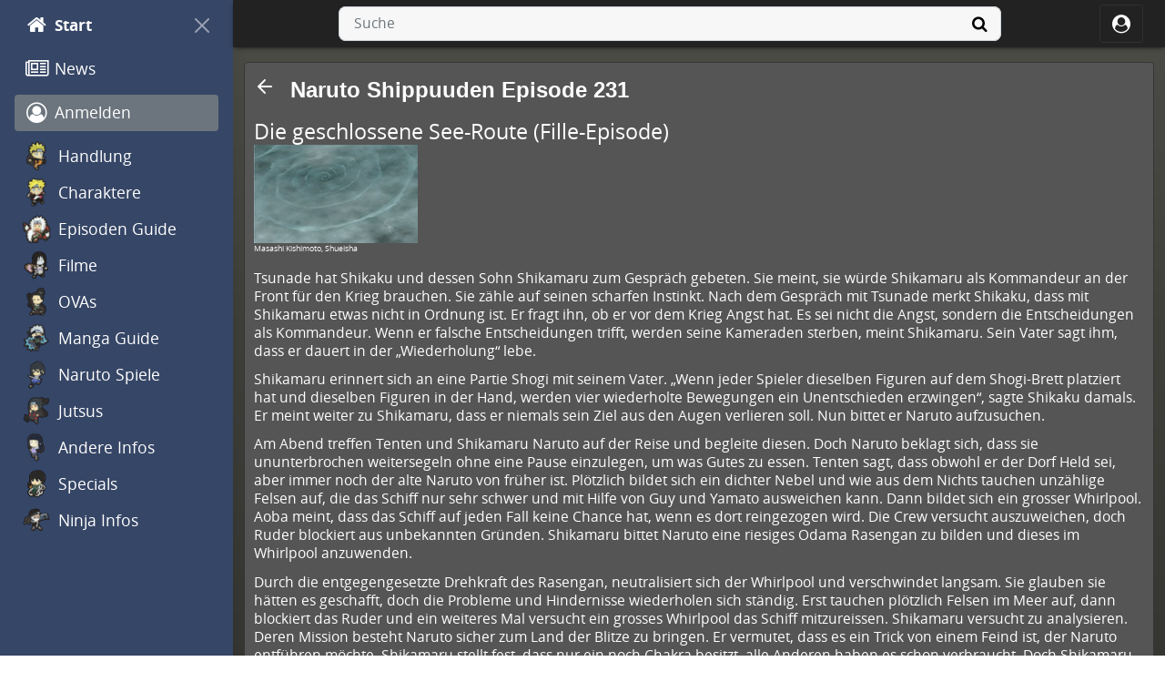

--- FILE ---
content_type: text/html; charset=UTF-8
request_url: https://www.naruto.de/wiki/Naruto_Shippuuden_Episode_231
body_size: 4148
content:
<!DOCTYPE html><html lang="de"><head><title>Naruto Shippuuden Episode 231 | Naruto.de</title><meta property="og:type" content="article">
<meta property="og:site_name" content="Naruto Shippuuden Episode 231 Wiki">
<meta property="og:title" content="Naruto Shippuuden Episode 231">
<meta property="og:description" content="Die geschlossene See-Route (Fille-Episode). Tsunade hat Shikaku und dessen Sohn Shikamaru zum Gespräch gebeten. Sie meint, sie würde Shikamaru als Kommandeur an der Front für den Krieg brauchen. Sie zähle auf seinen scharfen Instinkt. Nach dem Gespräch mit Tsunade merkt Shikaku, dass mit Shikamaru etwas nicht in Ordnung ist. Er fragt ihn, ob er vor dem Krieg Angst hat. Es sei nicht die Angst, sondern die Entscheidungen als Kommandeur. Wenn er falsche Entscheidungen trifft, werden seine ...">
<meta property="og:image" content="https://cdn.kurenai.com/wiki/ciACnEXBTJM/180x180.jpg">
<meta name="description" content="Die geschlossene See-Route (Fille-Episode). Tsunade hat Shikaku und dessen Sohn Shikamaru zum Gespräch gebeten. Sie meint, sie würde Shikamaru als Kommandeur an der Front für den Krieg brauchen. Sie zähle auf seinen scharfen Instinkt. Nach dem Gespräch mit Tsunade merkt Shikaku, dass mit Shikamaru etwas nicht in Ordnung ist. Er fragt ihn, ob er vor dem Krieg Angst hat. Es sei nicht die Angst, sondern die Entscheidungen als Kommandeur. Wenn er falsche Entscheidungen trifft, werden seine ...">
<meta charset="UTF-8">
<meta name="viewport" content="width=device-width, initial-scale=1">
<link rel="dns-prefetch" href="https://cdn.kurenai.com">
<link rel="preconnect" href="https://cdn.kurenai.com">
<link rel="canonical" href="https://www.naruto.de/wiki/Naruto_Shippuuden_Episode_231">
<link rel="apple-touch-icon" href="/img/apple-icon.png">
<link rel="icon" type="image/png" sizes="192x192" href="/img/android-icon-192x192.png">
<link rel="icon" type="image/png" sizes="32x32" href="/img/favicon-32x32.png">
<link rel="icon" type="image/png" sizes="96x96" href="/img/favicon-96x96.png">
<link rel="icon" type="image/png" sizes="16x16" href="/img/favicon-16x16.png">
<link rel="icon" href="/favicon.ico">
<link rel="stylesheet" type="text/css" href="/static/bootstrap/bootstrap.min.css">
<link rel="stylesheet" type="text/css" href="/static/font.min.css">
<link rel="stylesheet" type="text/css" href="/css/default_6.css"><script>var _paq = window._paq = window._paq || [];_paq.push(['trackPageView']);_paq.push(['enableLinkTracking']);(function() {var u="//stats.kurenai.com/";_paq.push(['setTrackerUrl', u+'matomo.php']);_paq.push(['setSiteId', '2']);var d=document, g=d.createElement('script'), s=d.getElementsByTagName('script')[0];g.async=true; g.src=u+'matomo.js'; s.parentNode.insertBefore(g,s);})();</script></head><body><div class="d-flex flex-grow-1 flex-column h-100"><div class="d-flex flex-grow-1"><div id="sidebar" class="d-flex flex-column"><div class="drawer flex-grow-1 flex-shrink-0"><div class="d-flex flex-column position-sticky overscroll-contain top-0 overflow-y-auto h-screen"><ul class="list-unstyled mb-6"><li class="sidebar-list-item mt-2 mb-2 d-flex align-items-center"><a class="sidebar-link d-flex align-items-center flex-fill" href="/" aria-label="Start"><i class="fa fa-home ms-1" aria-hidden="true"></i><span class="sidebar-link-title fw-bold">Start</span></a><button type="button" class="btn-close btn-invert nav-close ms-auto rounded-full" data-toggle="oncanvas" aria-label="On Canvas"></button></li><li class="sidebar-list-item mt-2 mb-2 d-flex align-items-center"><a class="sidebar-link d-flex align-items-center flex-fill" href="/news/" aria-label="News"><i class="fa fa-newspaper-o ms-1" aria-hidden="true"></i><span class="sidebar-link-title">News</span></a></li><li class="sidebar-list-item mb-2"><a class="sidebar-link text-white bg-secondary d-flex align-items-center" href="/login.php" aria-label="Anmelden"><i class="fa fa-user-circle-o ms-1" aria-hidden="true"></i><span class="sidebar-link-title">Anmelden</span></a></li><li class="sidebar-list-item"><a class="sidebar-link d-flex flex-wrap" href="/wiki/Naruto"><i style="background:url(/img/icons/3.png) no-repeat;" class="icons" aria-hidden="true"></i><span class="sidebar-link-title d-flex text-center justify-content-center align-items-center">Handlung</span></a></li><li class="sidebar-list-item"><a class="sidebar-link d-flex flex-wrap" href="/wiki/Naruto_-_Charaktere"><i style="background:url(/img/icons/13.png) no-repeat;" class="icons" aria-hidden="true"></i><span class="sidebar-link-title d-flex text-center justify-content-center align-items-center">Charaktere</span></a></li><li class="sidebar-list-item"><a class="sidebar-link d-flex flex-wrap" href="/wiki/Naruto_-_Episode_Guide"><i style="background:url(/img/icons/79.png) no-repeat;" class="icons" aria-hidden="true"></i><span class="sidebar-link-title d-flex text-center justify-content-center align-items-center">Episoden Guide</span></a></li><li class="sidebar-list-item"><a class="sidebar-link d-flex flex-wrap" href="/wiki/Naruto_Filme"><i style="background:url(/img/icons/75.png) no-repeat;" class="icons" aria-hidden="true"></i><span class="sidebar-link-title d-flex text-center justify-content-center align-items-center">Filme</span></a></li><li class="sidebar-list-item"><a class="sidebar-link d-flex flex-wrap" href="/wiki/Naruto_OVAs"><i style="background:url(/img/icons/77.png) no-repeat;" class="icons" aria-hidden="true"></i><span class="sidebar-link-title d-flex text-center justify-content-center align-items-center">OVAs</span></a></li><li class="sidebar-list-item"><a class="sidebar-link d-flex flex-wrap" href="/wiki/Naruto_-_Manga_Guide"><i style="background:url(/img/icons/70.png) no-repeat;" class="icons" aria-hidden="true"></i><span class="sidebar-link-title d-flex text-center justify-content-center align-items-center">Manga Guide</span></a></li><li class="sidebar-list-item"><a class="sidebar-link d-flex flex-wrap" href="/wiki/Naruto_Games"><i style="background:url(/img/icons/68.png) no-repeat;" class="icons" aria-hidden="true"></i><span class="sidebar-link-title d-flex text-center justify-content-center align-items-center">Naruto Spiele</span></a></li><li class="sidebar-list-item"><a class="sidebar-link d-flex flex-wrap" href="/wiki/Naruto_Jutsu"><i style="background:url(/img/icons/71.png) no-repeat;" class="icons" aria-hidden="true"></i><span class="sidebar-link-title d-flex text-center justify-content-center align-items-center">Jutsus</span></a></li><li class="sidebar-list-item"><a class="sidebar-link d-flex flex-wrap" href="/wiki/Naruto_Andere_Infos"><i style="background:url(/img/icons/14.png) no-repeat;" class="icons" aria-hidden="true"></i><span class="sidebar-link-title d-flex text-center justify-content-center align-items-center">Andere Infos</span></a></li><li class="sidebar-list-item"><a class="sidebar-link d-flex flex-wrap" href="/wiki/Naruto_Specials"><i style="background:url(/img/icons/76.png) no-repeat;" class="icons" aria-hidden="true"></i><span class="sidebar-link-title d-flex text-center justify-content-center align-items-center">Specials</span></a></li><li class="sidebar-list-item"><a class="sidebar-link d-flex flex-wrap" href="/wiki/Ninja_Infos"><i style="background:url(/img/icons/67.png) no-repeat;" class="icons" aria-hidden="true"></i><span class="sidebar-link-title d-flex text-center justify-content-center align-items-center">Ninja Infos</span></a></li></ul></div></div></div><div class="d-flex flex-column flex-grow-1 flex-shrink-1"><header class="header position-sticky navbar navbar-expand justify-content-between"><div class="navbar-nav justify-content-start"><button type="button" class="btn navbar-brand" data-toggle="offcanvas" aria-label="Off Canvas"><i class="fa fa-bars" aria-hidden="true"></i></button></div><div class="navbar-nav header_center justify-content-center"><div class="flex-grow-1 align-items-center"><button type="button" class="navbar-brand search_toggler" aria-label="Suche" data-bs-toggle="offcanvas" data-bs-target="#ocTop" aria-controls="ocTop"><i class="fa fa-search" aria-hidden="true"></i></button><form class="header_form align-items-center" action="/search/results.php" method="GET"><input id="quicksearchbox" autocomplete="off" placeholder="Suche" class="input form-control" type="text" name="q"><button type="submit" class="form-submit btn" aria-label="Suche"><i class="fa fa-search" aria-hidden="true"></i></button></form></div></div><div class="navbar-nav justify-content-end"><button type="button" class="header-login btn navbar-brand border-tertiary align-items-center" aria-label="ocRight" data-bs-toggle="offcanvas" data-bs-target="#ocRight" aria-controls="ocRight"><i class="fa fa-user-circle" aria-hidden="true"></i><span class="ms-1 d-none d-sm-b">Anmelden</span></button></div></header><div class="flex-grow-1 mb-12"><div class="container mt-3"><div class="template"><div class="frame"><div class="d-flex align-items-center mb-3 mt-1"><svg xmlns="http://www.w3.org/2000/svg" width="24" height="24" viewBox="0 0 24 24" fill="none" stroke="currentColor" stroke-width="2" stroke-linecap="round" stroke-linejoin="round" class="me-3 mb-2 text-2xl icon" role="button" id="back"><path d="M19 12H5m7 7-7-7 7-7"></path></svg><h2 class="font-header text-2xl font-semibold">Naruto Shippuuden Episode 231</h2></div><div class="wiki"><h4 id="Die+geschlossene+See-Route+%28Fille-Episode%29" name="Die+geschlossene+See-Route+%28Fille-Episode%29">Die geschlossene See-Route (Fille-Episode)</h4>
<figure>
<a href="https://cdn.kurenai.com/wiki/ciACnEXBTJM/600x600.jpg" data-fslightbox="gallery"><img src="https://cdn.kurenai.com/wiki/ciACnEXBTJM/180x180.jpg" alt="830pxnsfolge231.png" data-fslightbox="gallery" /></a>
<figcaption class="cr">Masashi Kishimoto, Shueisha</figcaption>
</figure>
<p>Tsunade hat Shikaku und dessen Sohn Shikamaru zum Gespräch gebeten. Sie meint, sie würde Shikamaru als Kommandeur an der Front für den Krieg brauchen. Sie zähle auf seinen scharfen Instinkt. Nach dem Gespräch mit Tsunade merkt Shikaku, dass mit Shikamaru etwas nicht in Ordnung ist. Er fragt ihn, ob er vor dem Krieg Angst hat. Es sei nicht die Angst, sondern die Entscheidungen als Kommandeur. Wenn er falsche Entscheidungen trifft, werden seine Kameraden sterben, meint Shikamaru. Sein Vater sagt ihm, dass er dauert in der „Wiederholung“ lebe.</p>
<p>Shikamaru erinnert sich an eine Partie Shogi mit seinem Vater. „Wenn jeder Spieler dieselben Figuren auf dem Shogi-Brett platziert hat und dieselben Figuren in der Hand, werden vier wiederholte Bewegungen ein Unentschieden erzwingen“, sagte Shikaku damals. Er meint weiter zu Shikamaru, dass er niemals sein Ziel aus den Augen verlieren soll. Nun bittet er Naruto aufzusuchen.</p>
<p>Am Abend treffen Tenten und Shikamaru Naruto auf der Reise und begleite diesen. Doch Naruto beklagt sich, dass sie ununterbrochen weitersegeln ohne eine Pause einzulegen, um was Gutes zu essen. Tenten sagt, dass obwohl er der Dorf Held sei, aber immer noch der alte Naruto von früher ist. Plötzlich bildet sich ein dichter Nebel und wie aus dem Nichts tauchen unzählige Felsen auf, die das Schiff nur sehr schwer und mit Hilfe von Guy und Yamato ausweichen kann. Dann bildet sich ein grosser Whirlpool. Aoba meint, dass das Schiff auf jeden Fall keine Chance hat, wenn es dort reingezogen wird. Die Crew versucht auszuweichen, doch Ruder blockiert aus unbekannten Gründen. Shikamaru bittet Naruto eine riesiges Odama Rasengan zu bilden und dieses im Whirlpool anzuwenden.</p>
<p>Durch die entgegengesetzte Drehkraft des Rasengan, neutralisiert sich der Whirlpool und verschwindet langsam. Sie glauben sie hätten es geschafft, doch die Probleme und Hindernisse wiederholen sich ständig. Erst tauchen plötzlich Felsen im Meer auf, dann blockiert das Ruder und ein weiteres Mal versucht ein grosses Whirlpool das Schiff mitzureissen. Shikamaru versucht zu analysieren. Deren Mission besteht Naruto sicher zum Land der Blitze zu bringen. Er vermutet, dass es ein Trick von einem Feind ist, der Naruto entführen möchte. Shikamaru stellt fest, dass nur ein noch Chakra besitzt, alle Anderen haben es schon verbraucht. Doch Shikamaru durchschaut das Ganze. Es ist ein Genjutsu, welches von paar Piraten gemacht wurde. Es dauert nicht lange, bis Shikamaru diese findet und erledigt. Naruto und Co. könne somit ihre Reise fortführen.</p>
<ul class="wiki">
<li>Staffel: 1</li>
<li>Episode: 231</li>
</ul></div></div></div></div></div><footer class="footer d-flex flex-column"><div class="footer-header"><ul class="list-inline"><li class="list-inline-item d-none d-sm-inline-block"><a class="footer-title" href="/site/service">Nutzungsbedingungen</a></li><li class="list-inline-item d-none d-sm-inline-block"><a class="footer-title" href="/site/privacy">Datenschutz</a></li><li class="list-inline-item d-none d-sm-inline-block"><a class="footer-title" href="/site/standards">Standards</a></li><li class="list-inline-item"><a class="footer-title" href="/site/contact">Kontakt</a></li><li class="list-inline-item"><a class="footer-title" href="/site/info">Impressum</a></li></ul><span class="footer-triangle"></span></div><div class="footer-line"></div></footer></div></div></div><div class="offcanvas offcanvas-top" tabindex="-1" id="ocTop" aria-labelledby="ocTopLabel"><div class="offcanvas-header"><label class="bigger mb-0" id="ocTopLabel">Suche</label><button type="button" class="btn-close btn-bg text-reset" data-bs-dismiss="offcanvas" aria-label="Schließen"></button></div><div class="offcanvas-body"><form class="mobile_form" action="/search/results.php" method="GET"><input id="mobilesearchbox" autocomplete="off" placeholder="Suche" class="input form-control" type="text" name="q"><button type="submit" class="form-submit btn btn-outline-secondary" aria-label="Suche"><i class="fa fa-search" aria-hidden="true"></i></button></form></div></div><div class="offcanvas offcanvas-end" tabindex="-1" id="ocRight" aria-labelledby="ocRightLabel"><div class="offcanvas-header"><label class="bigger mb-0" id="ocRightLabel">Profil</label><button type="button" class="btn-close text-reset" data-bs-dismiss="offcanvas" aria-label="Schließen"></button></div><div class="offcanvas-body text-center"><div class="offcanvas-text mb-2"><i class="fa fa-user-o" style="font-size: 80px;" aria-hidden="true"></i></div><div class="offcanvas-text mb-4 fs-2 fw-bold">Gast</div><div class="offcanvas-text row mb-4 g-4"><div class="col-12 col-sm-6"><a href="/settings.php" class="btn btn-light"><i class="fa fa-gear" aria-hidden="true"></i><span class="ms-1">Einstellungen</span></a></div><div class="col-12 col-sm-6"><button type="button" class="btn btn-light" id="offcanvas-style" aria-controls="offcanvas-style" data-bs-dismiss="offcanvas"><i class="fa fa-tint" aria-hidden="true"></i><span class="ms-1">Style</span></button></div></div><span class="d-block border-bottom col-8 mx-auto mb-4"></span><div class="offcanvas-text row g-2"><div class="col-12 col-sm-6"><a href="/login.php" class="btn btn-primary glow">Anmelden</a></div><div class="col-12 col-sm-6"><a href="/community/register.php" class="btn btn-light">Registrieren</a></div></div></div></div><div class="offcanvas offcanvas-end offcanvas-style" tabindex="-1" id="ocStyle" aria-labelledby="ocStyleLabel"><div class="offcanvas-header"><label class="bigger" id="ocStyleLabel">Style</label><button type="button" class="btn-close text-reset" data-bs-dismiss="offcanvas" aria-label="Schließen"></button></div><div class="offcanvas-body"><div class="offcanvas-text row g-2 text-center"><div class="col-12 col-sm-6"><button type="button" class="btn btn-light" data-bs-toggle="button" aria-pressed="false" onclick="setTheme('light')" title="Light mode">Light mode</button></div><div class="col-12 col-sm-6"><button type="button" class="btn btn-dark" data-bs-toggle="button"  aria-pressed="false" onclick="setTheme('dark')" title="Dark mode">Dark mode</button></div></div></div></div><button type="button" id="return-to-top" class="btn" aria-label="Nach oben"><i class="fa fa-arrow-up" aria-hidden="true"></i></button><script src="/static/lightbox/fslightbox.js"></script>
<script src="/static/bootstrap/bootstrap.min.js"></script>
<script src="/static/auto.min.js"></script>
<script src="/static/base.js"></script></body></html>